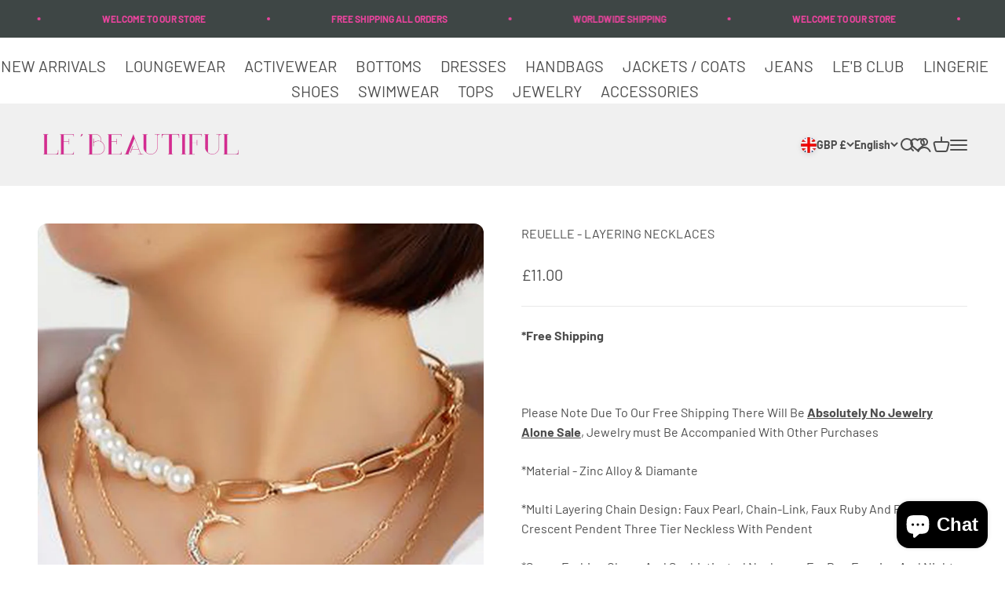

--- FILE ---
content_type: text/html; charset=utf-8
request_url: https://lebeautiful.co/en-gb/search?type=product&q=&section_id=template--18539402494183__recently_viewed_products_qknVWV
body_size: 193
content:
<section id="shopify-section-template--18539402494183__recently_viewed_products_qknVWV" class="shopify-section shopify-section--recently-viewed-products"><style>
  #shopify-section-template--18539402494183__recently_viewed_products_qknVWV {
    --section-background-hash: 0;
  }

  #shopify-section-template--18539402494183__recently_viewed_products_qknVWV + * {
    --previous-section-background-hash: 0;
  }</style><style>
  #shopify-section-template--18539402494183__recently_viewed_products_qknVWV .product-list {
    --product-list-gap: var(--grid-gutter) var(--spacing-2);
    --product-list-items-per-row: 1;
    --product-list-carousel-item-width: 74vw;
    --product-list-grid: auto / repeat(var(--product-list-items-per-row), minmax(0, 1fr));
  }

  @media screen and (min-width: 700px) {
    #shopify-section-template--18539402494183__recently_viewed_products_qknVWV .product-list {
      --product-list-gap: var(--product-list-row-gap) var(--product-list-column-gap);
      --product-list-items-per-row: 2;
      --product-list-carousel-item-width: 36vw;
    }
  }

  @media screen and (min-width: 1000px) {
    #shopify-section-template--18539402494183__recently_viewed_products_qknVWV .product-list {
      --product-list-items-per-row: 4;
      --product-list-carousel-item-width: calc(var(--container-inner-width) / 4 - (var(--product-list-column-gap) / 4 * 3));
    }
  }
</style><recently-viewed-products products-count="6"  class="section   section-blends section-full"></recently-viewed-products>

</section>

--- FILE ---
content_type: text/html; charset=utf-8
request_url: https://lebeautiful.co/apps/softpulse/notifier-handler.php
body_size: -260
content:


	
			{			"domain": "lebeautiful.co",			"currency": "USD",			"shop" : "lebeautiful-co.myshopify.com",			"moneyFormat": "£{{amount}}",			"moneyFormatWithCurrency": "£{{amount}} GBP"    												,"product": {					"id": "6537792159908",					"url": "/products/reuelle-layering-necklaces",					"title": "REUELLE - LAYERING NECKLACES",		          	"price": "1100",					"handle": "reuelle-layering-necklaces",					"image": "//lebeautiful.co/cdn/shop/products/REUELLE-E1.jpg?v=1665985068",					"available": "true",					"variants": {			  					  			"39255305912484": {				  			"id": "39255305912484",			                "title": "Gold",			                "price": "1100",				  			"available": "true",			                "image": "//lebeautiful.co/cdn/shop/products/REUELLE-E1.jpg?v=1665985068"				  		}				  					        			        }			    }					}	


--- FILE ---
content_type: text/javascript
request_url: https://cdn.shopify.com/extensions/019b2bec-6872-7fd5-a5bd-0375562451bb/chatpoint-good-676/assets/WidgetSetup.settings.CfZDZGtL.js
body_size: 4780
content:
var Z=e=>{throw TypeError(e)};var A=(e,n,t)=>n.has(e)||Z("Cannot "+t);var u=(e,n,t)=>(A(e,n,"read from private field"),t?t.call(e):n.get(e)),T=(e,n,t)=>n.has(e)?Z("Cannot add the same private member more than once"):n instanceof WeakSet?n.add(e):n.set(e,t),O=(e,n,t,s)=>(A(e,n,"write to private field"),s?s.call(e,t):n.set(e,t),t),_=(e,n,t)=>(A(e,n,"access private method"),t);import{o as dt,h as b,S as ut,p as lt,q as X,t as ht,u as st,v as Y,r as d,w as gt,x as ft,l as pt,c as M,j as C,C as mt,M as wt,F as yt,T as vt,B as Ct,y as H,z as Pt,I as bt,A as kt}from"./main.settings.BKAnJZSj.js";import{g as St,a as ot,L as tt,v as Et}from"./v4.settings.AIDn76qU.js";(function(){const n=document.createElement("link").relList;if(n&&n.supports&&n.supports("modulepreload"))return;for(const o of document.querySelectorAll('link[rel="modulepreload"]'))s(o);new MutationObserver(o=>{for(const r of o)if(r.type==="childList")for(const i of r.addedNodes)i.tagName==="LINK"&&i.rel==="modulepreload"&&s(i)}).observe(document,{childList:!0,subtree:!0});function t(o){const r={};return o.integrity&&(r.integrity=o.integrity),o.referrerPolicy&&(r.referrerPolicy=o.referrerPolicy),o.crossOrigin==="use-credentials"?r.credentials="include":o.crossOrigin==="anonymous"?r.credentials="omit":r.credentials="same-origin",r}function s(o){if(o.ep)return;o.ep=!0;const r=t(o);fetch(o.href,r)}})();class Lt{get baseURL(){return dt()}buildURL(n,t){const s=new URL(n,this.baseURL);return t&&Object.entries(t).forEach(([o,r])=>{r!=null&&s.searchParams.append(o,String(r))}),s.toString()}async get(n,t){const s=this.buildURL(n,t==null?void 0:t.params),o=await fetch(s,{method:"GET",headers:{"Content-Type":"application/json",...t==null?void 0:t.headers}});if(!o.ok)throw new Error(`HTTP error! status: ${o.status}`);return{data:await o.json()}}async post(n,t,s){const o=this.buildURL(n,s==null?void 0:s.params),r=await fetch(o,{method:"POST",headers:{"Content-Type":"application/json",...s==null?void 0:s.headers},body:t?JSON.stringify(t):void 0});if(!r.ok)throw new Error(`HTTP error! status: ${r.status}`);return{data:await r.json()}}async put(n,t,s){const o=this.buildURL(n,s==null?void 0:s.params),r=await fetch(o,{method:"PUT",headers:{"Content-Type":"application/json",...s==null?void 0:s.headers},body:t?JSON.stringify(t):void 0});if(!r.ok)throw new Error(`HTTP error! status: ${r.status}`);return{data:await r.json()}}async delete(n,t){const s=this.buildURL(n,t==null?void 0:t.params),o=await fetch(s,{method:"DELETE",headers:{"Content-Type":"application/json",...t==null?void 0:t.headers}});if(!o.ok)throw new Error(`HTTP error! status: ${o.status}`);return{data:await o.json()}}}const It=()=>new Lt,Ut=async({widgetId:e,...n})=>b().get(`/consumer-widgets/${e}/videos`,{params:n}),Rt=({videoId:e,widgetId:n,...t})=>b().get(`consumer-widgets/${n}/videos/${e}/products`,{params:t}),Tt=({videoId:e,widgetId:n,...t})=>b().get(`consumer-widgets/${n}/videos/${e}/products/count`,{params:t}),Ot=()=>{var e;try{return((e=window.location.ancestorOrigins)==null?void 0:e.contains("https://admin.shopify.com"))||!1}catch{return!1}},_t=()=>{var e;try{return(e=window.Shopify)==null?void 0:e.shop}catch{return}},xt=async({id:e,myshopifyDomain:n,...t})=>{const s=b();console.log("get chatpoint-web/packages/widget-api/src/widgets");const o=window.sessionStorage.getItem("chatpoint_user"),r=Ot();return s.get(`/consumer-widgets/${e}`,{params:{...t,myshopifyDomain:n||_t(),videopoint_user:r?"admin":o,ignoreTargeting:r}})},x="widget-make",D={updateOrder:"direct",widgetInViewport:"widget-in-viewport",widgetClickEvent:"widget-info",productCardClickEvent:"product-card-info",widgetUpload:"widget-run",updateCart:"update-cart",merchantsTraffic:"m-tref",cartButtonClicked:"car-bcl"};var U,R,v,L,I,q,Q,nt,Dt=(nt=class extends ut{constructor(t,s){super();T(this,I);T(this,U);T(this,R);T(this,v);T(this,L);O(this,U,t),this.setOptions(s),this.bindMethods(),_(this,I,q).call(this)}bindMethods(){this.mutate=this.mutate.bind(this),this.reset=this.reset.bind(this)}setOptions(t){var o;const s=this.options;this.options=u(this,U).defaultMutationOptions(t),lt(this.options,s)||u(this,U).getMutationCache().notify({type:"observerOptionsUpdated",mutation:u(this,v),observer:this}),s!=null&&s.mutationKey&&this.options.mutationKey&&X(s.mutationKey)!==X(this.options.mutationKey)?this.reset():((o=u(this,v))==null?void 0:o.state.status)==="pending"&&u(this,v).setOptions(this.options)}onUnsubscribe(){var t;this.hasListeners()||(t=u(this,v))==null||t.removeObserver(this)}onMutationUpdate(t){_(this,I,q).call(this),_(this,I,Q).call(this,t)}getCurrentResult(){return u(this,R)}reset(){var t;(t=u(this,v))==null||t.removeObserver(this),O(this,v,void 0),_(this,I,q).call(this),_(this,I,Q).call(this)}mutate(t,s){var o;return O(this,L,s),(o=u(this,v))==null||o.removeObserver(this),O(this,v,u(this,U).getMutationCache().build(u(this,U),this.options)),u(this,v).addObserver(this),u(this,v).execute(t)}},U=new WeakMap,R=new WeakMap,v=new WeakMap,L=new WeakMap,I=new WeakSet,q=function(){var s;const t=((s=u(this,v))==null?void 0:s.state)??ht();O(this,R,{...t,isPending:t.status==="pending",isSuccess:t.status==="success",isError:t.status==="error",isIdle:t.status==="idle",mutate:this.mutate,reset:this.reset})},Q=function(t){st.batch(()=>{var s,o,r,i,l,f,p,h;if(u(this,L)&&this.hasListeners()){const g=u(this,R).variables,a=u(this,R).context;(t==null?void 0:t.type)==="success"?((o=(s=u(this,L)).onSuccess)==null||o.call(s,t.data,g,a),(i=(r=u(this,L)).onSettled)==null||i.call(r,t.data,null,g,a)):(t==null?void 0:t.type)==="error"&&((f=(l=u(this,L)).onError)==null||f.call(l,t.error,g,a),(h=(p=u(this,L)).onSettled)==null||h.call(p,void 0,t.error,g,a))}this.listeners.forEach(g=>{g(u(this,R))})})},nt);function F(e,n){const t=Y(),[s]=d.useState(()=>new Dt(t,e));d.useEffect(()=>{s.setOptions(e)},[s,e]);const o=d.useSyncExternalStore(d.useCallback(i=>s.subscribe(st.batchCalls(i)),[s]),()=>s.getCurrentResult(),()=>s.getCurrentResult()),r=d.useCallback((i,l)=>{s.mutate(i,l).catch(gt)},[s]);if(o.error&&ft(s.options.throwOnError,[o.error]))throw o.error;return{...o,mutate:r,mutateAsync:o.mutate}}const $t=async e=>{await b().post(`/${x}/${D.widgetClickEvent}`,e)},jt=()=>F({mutationFn:$t}),Ft=async e=>{await b().post(`/${x}/${D.productCardClickEvent}`,e)},Vt=()=>F({mutationFn:Ft}),Mt=async e=>{await b().post(`/${x}/${D.widgetInViewport}`,e)},Wt=()=>F({mutationFn:Mt}),qt=async e=>{await b().post(`/${x}/${D.widgetUpload}`,e)},Kt=()=>F({mutationFn:qt}),Bt=async e=>{console.log("postLogCartButtonClickedEvent"),await b().post(`/${x}/${D.cartButtonClicked}`,e)},Ht=()=>F({mutationFn:Bt}),K=e=>b().post(`/${x}/${D.updateOrder}`,e),G=(e,n)=>{console.log("addToCart",e);const t=St(),s={items:[{id:e,quantity:n}]};return t.post("/cart/add.js",s)},z=()=>pt.get("/cart.js"),Nt=(e,n)=>b().post("/collections/handle",{myshopify_domain:n,handle:e}),At=async({widgetId:e,highlightId:n,...t})=>It().get(`/bff/consumer-widgets/${e}/highlights/${n}/videos`,{params:t}),V={product:e=>["product",e],products:()=>["product"],widget:e=>["widget",e],videos:e=>["videos",e],collection:e=>["collection",e],videoProducts:e=>["videoProducts",e]},Gt=e=>{const n={widgetId:e.widgetId,productId:e.productId,collectionId:e.collectionId,order:"asc"},t=Y();return{fetchVideos:d.useCallback(async o=>{const r={...n,...o};return(await t.fetchQuery({queryKey:V.videos(r),queryFn:()=>r.highlightId?At({...r,highlightId:r.highlightId}):Ut(r)})).data.map(l=>({...l,mp4_support:l.mp4_support??!1}))},[n])}},Qt="_inner_1dwnp_7",Yt="_content_1dwnp_25",zt="_body_1dwnp_48",W={inner:Qt,content:Yt,body:zt},Jt=({targetPortal:e})=>{const n=()=>{open("/?home=true","_self")},t=M(W.inner),s=M(W.overlay),o=M(W.content),r=M(W.body);return C.jsx(mt,{targetPortal:e,children:C.jsx(wt,{id:"landing-page-no-videos",portalProps:{target:e},opened:!0,onClose:n,hidden:!1,withCloseButton:!1,fullScreen:!0,lockScroll:!0,classNames:{inner:t,content:o,body:r,overlay:s},children:C.jsxs(yt,{w:"100%",h:"100%",justify:"center",align:"center",direction:"column",children:[C.jsx(vt,{fz:"32px",c:"white",align:"center",children:"No videos available yet! Check back soon for exciting content"}),C.jsx(Ct,{onClick:n,color:"grey",size:"xl",mt:"xl",children:"Home page"})]})})})},Zt=({widgetId:e,productId:n,collectionId:t,enabled:s,targetVideoId:o,isLandingPage:r})=>H({queryKey:V.widget({widgetId:e,page:n||t,productId:n,collectionId:n?void 0:t}),queryFn:()=>{try{const i=window==null?void 0:window.Videopoint.widgets[e];if(i&&(i!=null&&i.id)&&(i!=null&&i.settings))return{data:i}}catch(i){console.error("[GetWidget]Error getting widget",i)}return xt({id:e,page:n||t,productId:n,collectionId:t,isLandingPage:r,targetVideoId:o})},enabled:!!e&&s}),Xt=e=>H({queryKey:V.product(e),queryFn:()=>ot(e),enabled:!!e}),te=window.Shopify.shop,ee=e=>H({queryKey:V.collection(e||""),queryFn:()=>Nt(e,te).then(n=>n.data),enabled:!!e}),ne=()=>window.location.pathname.includes("products")?window.location.pathname.split("/").at(-1):null,se=()=>window.location.pathname.includes("collections")?window.location.pathname.split("/").at(-1):null,oe=()=>window.location.pathname.includes("products")?"product":window.location.pathname.includes("collections")?"collection":"home",rt=()=>{const n=d.useMemo(oe,[])==="product"&&ne()||null,{data:t,isLoading:s}=Xt(n),o=(t==null?void 0:t.data)||null,r=se(),{data:i,isLoading:l}=ee(r);return{product:o,collection:i,isLoading:s||l}},it=()=>{const[e,n]=d.useState();return d.useEffect(()=>{const t=window.localStorage.getItem(tt.USER_ID);if(t)n(t);else{const s=Et();window.localStorage.setItem(tt.USER_ID,s),n(s)}},[]),e},re=e=>{const n=document.cookie.split(";");for(let t=0;t<n.length;t++){const s=n[t].trim();if(s.startsWith(e+"="))return decodeURIComponent(s.substring(e.length+1))}},$=window.document.URL,ie=({myShopifyDomain:e,userId:n,widgetId:t})=>{const{mutate:s}=Wt(),{mutate:o}=Kt(),{mutate:r}=Vt(),{mutate:i}=jt(),{mutate:l}=Ht();return d.useMemo(()=>{if(n)return{inViewport:c=>{s({events:[{...c,referer:$,userId:n,shopifyDomain:e}]})},widgetUpload:c=>{var k;const w=re("muxData"),m=/mux_viewer_id=([^&]+)/,y=(k=w==null?void 0:w.match(m))==null?void 0:k[1];o({activities:[{...c,mux_viewer_id:y,referer:$,userId:n,shopifyDomain:e}]})},updateOrder:c=>{K({...c,myshopify_domain:e,userId:n})},productCardClick:c=>{r({events:[{...c,referer:$,userId:n,shopifyDomain:e,widgetId:t}]})},widgetClick:c=>{i({events:[{...c,referer:$,userId:n,shopifyDomain:e}]})},cartButtonClick:c=>{l({events:[{...c,referer:$,userId:n,shopifyDomain:e,widgetId:t}]})}}},[e,n,t])},ae=()=>{const e=Y();return{fetchProduct:d.useCallback(async t=>(await e.fetchQuery({queryKey:V.product(t),queryFn:()=>ot(t)})).data,[])}},ce=({widgetId:e,productId:n,collectionId:t,myshopify_domain:s,targetShopifyProductId:o})=>{const{fetchProduct:r}=ae(),{fetchVideos:i}=Gt({widgetId:e,productId:n,collectionId:t}),l=d.useCallback(async h=>(await Rt({widgetId:e,...h,targetShopifyProductId:o})).data.map(a=>{var c,w,m,y,k,S;return{product:{...a,productDetail:a.ProductDetail.map(E=>({name:E.StoreProductDetailsKey.name,value:E.value,metaInformation:E.StoreProductDetailsKey.metaInformation})),videoPlayerProductDetail:a.videoPlayerProductDetail?{name:(c=a.videoPlayerProductDetail)==null?void 0:c.StoreProductDetailsKey.name,value:(w=a.videoPlayerProductDetail)==null?void 0:w.value,metaInformation:(m=a.videoPlayerProductDetail)==null?void 0:m.StoreProductDetailsKey.metaInformation}:void 0,previewProductDetail:a.previewProductDetail?{name:(y=a.previewProductDetail)==null?void 0:y.StoreProductDetailsKey.name,value:(k=a.previewProductDetail)==null?void 0:k.value,metaInformation:(S=a.previewProductDetail)==null?void 0:S.StoreProductDetailsKey.metaInformation}:void 0},videoId:h.videoId}}),[e,o]),f=d.useCallback(async h=>(await Tt({widgetId:e,videoId:h.videoId,myshopifyDomain:s})).data,[e,s]),p=d.useCallback(async()=>{const h=await z().then(a=>a.data);return{itemsCount:h.item_count,currency:h.currency,token:h.token,items:h.items}},[]);return{fetchProduct:r,fetchVideoProductsCount:f,fetchVideos:i,fetchVideoProducts:l,fetchCart:p}},de=()=>H({queryFn:()=>z().then(n=>n.data),refetchInterval:60*1e3,queryKey:["cart"]}),ue=({myshopify_domain:e,widgetPlaceType:n,targetWebsiteUrl:t,widgetSettingsViewType:s})=>{const o=it(),{data:r}=de(),i=d.useRef();d.useEffect(()=>{i.current=r},[r]);const l=d.useRef();d.useEffect(()=>{l.current=s},[s]);const f=d.useRef(n);d.useEffect(()=>{f.current=n},[n]);const p=async(P,c,w,m)=>{if(!i.current){console.error("DC Cart is not available");return}await G(P,c);try{await K({...w,product_id:P,userId:o||"",token:i.current.token,myshopify_domain:e})}catch(y){console.log("DC",y)}window.open("/cart","_self")},h=async(P,c,w,m)=>{if(!i.current){console.error("Cart is not available");return}await G(P,c);try{await K({...w,product_id:P,userId:o||"",token:i.current.token,myshopify_domain:e})}catch(y){console.error("Error adding to cart",y)}window.open("/cart/checkout","_self")},g=async(P,c,w,m)=>{var y;await G(P,c),await((y=m==null?void 0:m.onAdded)==null?void 0:y.call(m)),z().then(({data:k})=>K({...w,myshopify_domain:e,product_id:P,userId:o||"",token:k.token}))},a=d.useCallback(()=>{if(f.current==="landing"||l.current===Pt.videoPage)if(document.referrer?document.referrer.includes(t):!1)window.history.back();else{const c=`https://${t}`;window.location.href=c}},[t,n]);return{addDirectToCart:p,addDirectToCheckout:h,addToCart:g,onFeedClose:a}},at=({targetWebsiteUrl:e,type:n})=>{d.useEffect(()=>{const t=s=>{if(n==="landing"){const o=s.key||s.which||s.keyCode;(o==="Escape"||o===27)&&(window.location.href=`https://${e}`)}};return n==="landing"&&window.addEventListener("keyup",t),()=>{window.removeEventListener("keyup",t)}},[n])},j=window.Shopify.shop,et=window.location.hostname,B=et.includes("127.0.0.1")?j:et,ct=()=>{if(!window.location.pathname.includes("videopoint-landing-page"))return;const e=new URLSearchParams(window.location.search).get("productId"),n=new URLSearchParams(window.location.search).get("collectionId");return{productId:e,collectionId:n}},le=({widgetId:e,targetPortal:n,type:t,initialVideoId:s,widget:o,collectionId:r})=>{var m,y,k;const{product:i,isLoading:l}=rt(),f=it();at({targetWebsiteUrl:B,type:t});const p=i!=null&&i.id?String(i==null?void 0:i.id):((m=ct())==null?void 0:m.productId)||void 0,h=r,g=ce({widgetId:o.id,productId:p,collectionId:h,myshopify_domain:j,targetShopifyProductId:p}),a=ue({myshopify_domain:j,widgetPlaceType:t,targetWebsiteUrl:B,widgetSettingsViewType:(k=(y=o==null?void 0:o.settings)==null?void 0:y.general)==null?void 0:k.widgetViewType}),P=ie({userId:f,myShopifyDomain:j,widgetId:e}),c=t==="landing"?bt.videoPlayer:void 0,w=t!=="landing";return d.useEffect(()=>{if(o&&f){const S=document.querySelector(`[data-widget-id="${e}"]`),E=S==null?void 0:S.querySelector(".vp-stories-skeletons");S&&E&&S.removeChild(E)}},[o,f]),d.useEffect(()=>{if(!(t==="landing"||o&&(o==null?void 0:o.settings.general.widgetViewType)==="videoPage"))return;const E=o.id;if(!E)return;const N=new URL(window.location.href),J=N.searchParams;J.set("widgetId",E),N.search=J.toString(),window.history.replaceState({},"",N.toString())},[o]),t==="landing"&&!l&&(!o||(o==null?void 0:o.videoCount)===0)?C.jsx(Jt,{}):C.jsx(C.Fragment,{children:o&&f&&C.jsx(kt,{widgetId:e,widget:o,actions:a,dataRetrieval:g,logEvents:P,targetWebsiteUrl:B,muxMetadata:{custom_1:j,viewer_user_id:f},getRootElement:()=>document.querySelector(".vp-light-provider")||document.body,isPossibleToCloseVideoFeed:w,initWidgetState:c,initialVideoId:s,targetPortal:n,isUpdateVideoIdInUrl:t==="landing",preventTopMargin:t==="landing",isZIndex0:!0,targetCollectionId:h,targetProductId:p})})},me=({widgetId:e,targetPortal:n,type:t,initialVideoId:s,collectionId:o})=>{var h,g,a;const{product:r,isLoading:i}=rt();at({targetWebsiteUrl:B,type:t});const l=r!=null&&r.id?String(r==null?void 0:r.id):((h=ct())==null?void 0:h.productId)||void 0,f=o,p=Zt({widgetId:e,productId:l,collectionId:l?void 0:o,enabled:!i,isLandingPage:t==="landing",targetVideoId:s});return p.isLoading?C.jsx(C.Fragment,{}):(g=p.data)!=null&&g.data?C.jsx(le,{widgetId:e,targetPortal:n,type:t,initialVideoId:s,widget:(a=p.data)==null?void 0:a.data,collectionId:f}):C.jsx(C.Fragment,{})};export{x as A,te as M,me as W,D as a,z as b,re as g};


--- FILE ---
content_type: text/javascript; charset=utf-8
request_url: https://lebeautiful.co/products/reuelle-layering-necklaces.js
body_size: 978
content:
{"id":6537792159908,"title":"REUELLE - LAYERING NECKLACES","handle":"reuelle-layering-necklaces","description":"\u003cp\u003e \u003c\/p\u003e\n\u003cp data-mce-fragment=\"1\"\u003ePlease Note Due To Our Free Shipping There Will Be\u003cspan data-mce-fragment=\"1\"\u003e \u003c\/span\u003e\u003cstrong data-mce-fragment=\"1\"\u003e\u003cspan style=\"text-decoration: underline;\" data-mce-fragment=\"1\"\u003eAbsolutely No Jewelry Alone Sale\u003c\/span\u003e\u003c\/strong\u003e, Jewelry must Be Accompanied With Other Purchases\u003c\/p\u003e\n\u003cp data-mce-fragment=\"1\"\u003e*Material - Zinc Alloy \u0026amp; Diamante \u003c\/p\u003e\n\u003cp data-mce-fragment=\"1\"\u003e*Multi Layering Chain Design: Faux Pearl, Chain-Link, Faux Ruby And Pave Crescent Pendent Three Tier Neckless With Pendent\u003c\/p\u003e\n\u003cp data-mce-fragment=\"1\"\u003e*Super Fashion Classy And Sophisticated Neckwear For Day, Evening And Night\u003c\/p\u003e\n\u003cp data-mce-fragment=\"1\"\u003e*One Adjustable Sizing \u003c\/p\u003e\n\u003cp data-mce-fragment=\"1\"\u003e*Available In As-Is Gold Style\u003c\/p\u003e\n\u003cp data-mce-fragment=\"1\"\u003e*\u003cstrong data-mce-fragment=\"1\"\u003eAll Jewelry Sales Are Final \u003c\/strong\u003e\u003c\/p\u003e\n\u003cp data-mce-fragment=\"1\"\u003e*\u003cstrong data-mce-fragment=\"1\"\u003eJewelry Alone\u003c\/strong\u003e\u003cspan data-mce-fragment=\"1\"\u003e \u003c\/span\u003ePurchase Will Be Cancelled! \u003c\/p\u003e","published_at":"2021-02-25T00:09:14-05:00","created_at":"2021-02-24T23:57:18-05:00","vendor":"LeBeautiful.co","type":"JEWELRY","tags":["Gold Jewelry","Gold Neckless","Layering Necklace","Multi Design Chain","Pearl Detail","Three Chain Layer"],"price":1400,"price_min":1400,"price_max":1400,"available":true,"price_varies":false,"compare_at_price":null,"compare_at_price_min":0,"compare_at_price_max":0,"compare_at_price_varies":false,"variants":[{"id":39255305912484,"title":"Gold","option1":"Gold","option2":null,"option3":null,"sku":"20HJW022","requires_shipping":true,"taxable":true,"featured_image":{"id":27946519396516,"product_id":6537792159908,"position":1,"created_at":"2021-02-25T00:08:47-05:00","updated_at":"2022-10-17T01:37:48-04:00","alt":null,"width":1080,"height":1597,"src":"https:\/\/cdn.shopify.com\/s\/files\/1\/1105\/9820\/products\/REUELLE-E1.jpg?v=1665985068","variant_ids":[39255305912484]},"available":true,"name":"REUELLE - LAYERING NECKLACES - Gold","public_title":"Gold","options":["Gold"],"price":1400,"weight":0,"compare_at_price":null,"inventory_quantity":25,"inventory_management":"shopify","inventory_policy":"deny","barcode":null,"featured_media":{"alt":null,"id":20181346943140,"position":1,"preview_image":{"aspect_ratio":0.676,"height":1597,"width":1080,"src":"https:\/\/cdn.shopify.com\/s\/files\/1\/1105\/9820\/products\/REUELLE-E1.jpg?v=1665985068"}},"requires_selling_plan":false,"selling_plan_allocations":[]}],"images":["\/\/cdn.shopify.com\/s\/files\/1\/1105\/9820\/products\/REUELLE-E1.jpg?v=1665985068","\/\/cdn.shopify.com\/s\/files\/1\/1105\/9820\/products\/REUELLE-E2.jpg?v=1665985087","\/\/cdn.shopify.com\/s\/files\/1\/1105\/9820\/products\/REUELLE-E3.jpg?v=1665985107","\/\/cdn.shopify.com\/s\/files\/1\/1105\/9820\/products\/REUELLE-E4.jpg?v=1665985121"],"featured_image":"\/\/cdn.shopify.com\/s\/files\/1\/1105\/9820\/products\/REUELLE-E1.jpg?v=1665985068","options":[{"name":"Size","position":1,"values":["Gold"]}],"url":"\/products\/reuelle-layering-necklaces","media":[{"alt":null,"id":20181346943140,"position":1,"preview_image":{"aspect_ratio":0.676,"height":1597,"width":1080,"src":"https:\/\/cdn.shopify.com\/s\/files\/1\/1105\/9820\/products\/REUELLE-E1.jpg?v=1665985068"},"aspect_ratio":0.676,"height":1597,"media_type":"image","src":"https:\/\/cdn.shopify.com\/s\/files\/1\/1105\/9820\/products\/REUELLE-E1.jpg?v=1665985068","width":1080},{"alt":null,"id":20181347467428,"position":2,"preview_image":{"aspect_ratio":0.676,"height":1597,"width":1080,"src":"https:\/\/cdn.shopify.com\/s\/files\/1\/1105\/9820\/products\/REUELLE-E2.jpg?v=1665985087"},"aspect_ratio":0.676,"height":1597,"media_type":"image","src":"https:\/\/cdn.shopify.com\/s\/files\/1\/1105\/9820\/products\/REUELLE-E2.jpg?v=1665985087","width":1080},{"alt":null,"id":20181347991716,"position":3,"preview_image":{"aspect_ratio":0.676,"height":1597,"width":1080,"src":"https:\/\/cdn.shopify.com\/s\/files\/1\/1105\/9820\/products\/REUELLE-E3.jpg?v=1665985107"},"aspect_ratio":0.676,"height":1597,"media_type":"image","src":"https:\/\/cdn.shopify.com\/s\/files\/1\/1105\/9820\/products\/REUELLE-E3.jpg?v=1665985107","width":1080},{"alt":null,"id":20181291532452,"position":4,"preview_image":{"aspect_ratio":0.676,"height":1597,"width":1080,"src":"https:\/\/cdn.shopify.com\/s\/files\/1\/1105\/9820\/products\/REUELLE-E4.jpg?v=1665985121"},"aspect_ratio":0.676,"height":1597,"media_type":"image","src":"https:\/\/cdn.shopify.com\/s\/files\/1\/1105\/9820\/products\/REUELLE-E4.jpg?v=1665985121","width":1080}],"requires_selling_plan":false,"selling_plan_groups":[]}